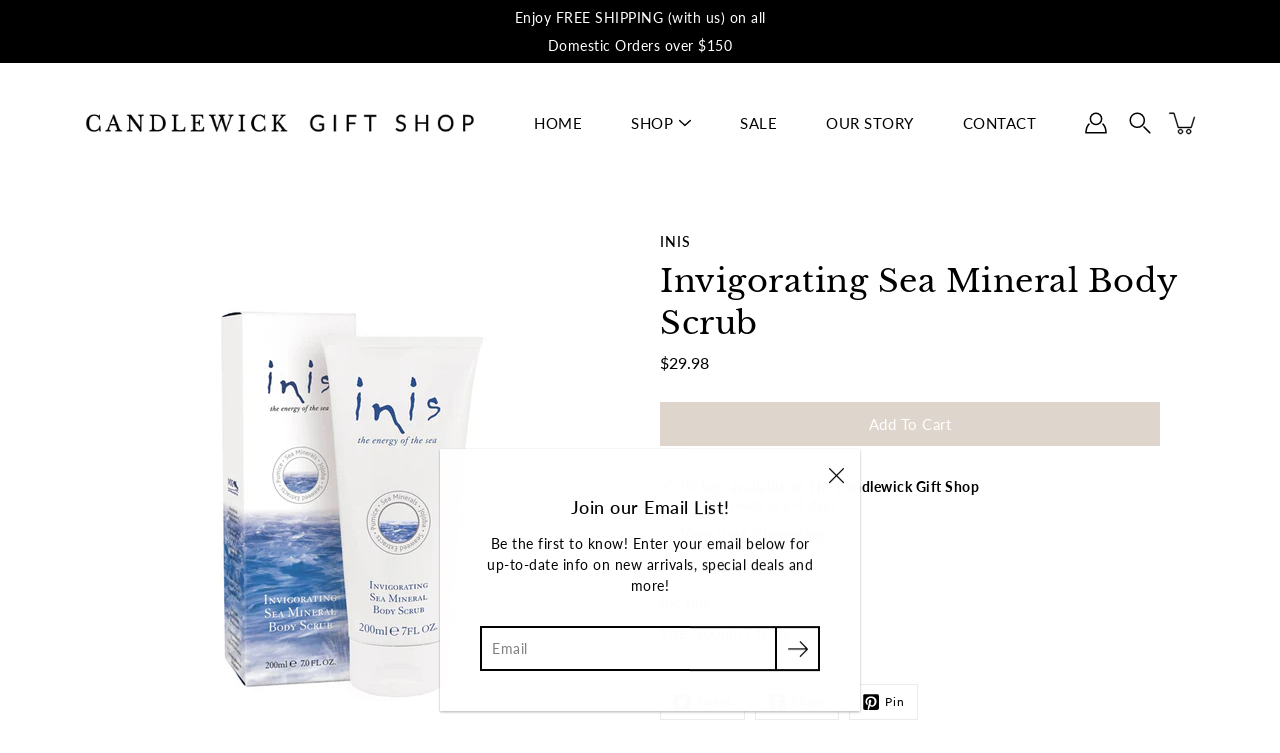

--- FILE ---
content_type: text/html; charset=utf-8
request_url: https://candlewickgiftshop.ca/variants/33020655632523/?section_id=store-availability
body_size: 692
content:
<div id="shopify-section-store-availability" class="shopify-section"><div class="store-availability-container"
	data-section-id="store-availability"
	data-section-type="store-availability"
><div class="store-availability-information"><svg aria-hidden="true" focusable="false" role="presentation" class="icon icon-in-stock" viewBox="0 0 12 10"><path fill-rule="evenodd" clip-rule="evenodd" d="M3.293 9.707l-3-3a.999.999 0 1 1 1.414-1.414l2.236 2.236 6.298-7.18a.999.999 0 1 1 1.518 1.3l-7 8a1 1 0 0 1-.72.35 1.017 1.017 0 0 1-.746-.292z" /></svg> <div class="store-availability-information-container"><p class="store-availability-information__title">
							Pickup available at <strong>The Candlewick Gift Shop</strong>
						</p>
						<p class="store-availability-information__stock store-availability-small-text">
							Usually ready in 2-4 days
						</p>
						<p class="store-availability-information__stores">
							<a href="#StoreAvailabilityModal" class="store-availability-information__link js-modal-open-store-availability-modal store-availability-small-text" data-store-availability-modal-open aria-haspopup="dialog">View store information
</a>
						</p></div>
		</div>
		<div
			class="store-availabilities-modal modal"
			id="StoreAvailabilityModal"
			role="dialog"
			aria-modal="true"
			aria-labelledby="StoreAvailabilitiesModalProductTitle"
			data-store-availability-modal
		>
			<div class="container">
				<div class="store-availabilities-modal__header">
					<div class="store-availabilities-modal__product-information">
						<h2
							id="StoreAvailabilitiesModalProductTitle"
							class="store-availabilities-modal__product-title"
							data-store-availability-modal-product-title
						>
						</h2>
						<p class="store-availabilities-modal__variant-title store-availability-small-text">
							Default Title
						</p>
					</div>
					<button
						type="button"
						class="store-availabilities-modal__close js-modal-close-store-availability-modal text-link"
						aria-label="Close"
					>
						<svg version="1.1" xmlns="http://www.w3.org/2000/svg" width="24" height="24" viewBox="0 0 1024 1024" class="icon icon-close"><path d="M446.174 512l-432.542-432.542c-18.177-18.177-18.177-47.649 0-65.826s47.649-18.177 65.826 0l432.542 432.542 432.542-432.542c18.177-18.177 47.649-18.177 65.826 0s18.177 47.649 0 65.826l-432.542 432.542 432.542 432.542c18.177 18.177 18.177 47.649 0 65.826s-47.649 18.177-65.826 0l-432.542-432.542-432.542 432.542c-18.177 18.177-47.649 18.177-65.826 0s-18.177-47.649 0-65.826l432.542-432.542z"></path></svg>
					</button>
				</div><ul class="store-availabilities-list" role="list" data-unit-system="metric"><li class="store-availability-list__item">
							<div class="store-availability-list-header">
								<h3 class="store-availability-list-header__location">
									The Candlewick Gift Shop
								</h3>
								<p class="store-availability-list-header__distance">
									<span
										data-distance
										data-latitude="45.62640529999999"
										data-longitude="-76.8843311"
									>
									</span>
									<span data-distance-unit>km
</span>
								</p>
							</div>
							<div class="store-availability-list__stock store-availability-small-text"><svg aria-hidden="true" focusable="false" role="presentation" class="icon icon-in-stock" viewBox="0 0 12 10"><path fill-rule="evenodd" clip-rule="evenodd" d="M3.293 9.707l-3-3a.999.999 0 1 1 1.414-1.414l2.236 2.236 6.298-7.18a.999.999 0 1 1 1.518 1.3l-7 8a1 1 0 0 1-.72.35 1.017 1.017 0 0 1-.746-.292z" /></svg> Pickup available, usually ready in 2-4 days
</div><address class="store-availability-list__address">
								<p>51 Main St<br>Cobden ON K0J 1K0<br>Canada</p>
							</address><p class="store-availability-list__phone store-availability-small-text">
									<a href="tel:+16136462552">+16136462552</a>
								</p></li></ul>
			</div>
		</div></div>


</div>